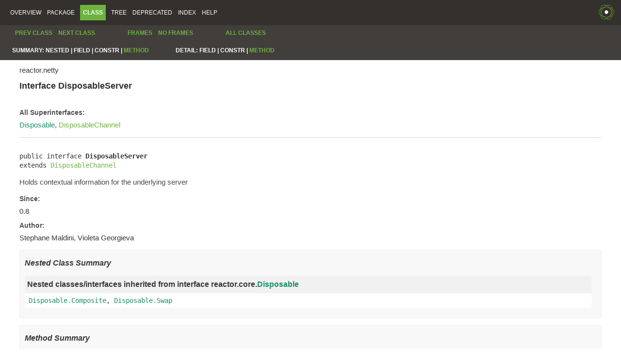

--- FILE ---
content_type: text/html
request_url: https://projectreactor.io/docs/netty/1.0.34/api/reactor/netty/DisposableServer.html
body_size: 2982
content:
<!DOCTYPE HTML PUBLIC "-//W3C//DTD HTML 4.01 Transitional//EN" "http://www.w3.org/TR/html4/loose.dtd">
<!-- NewPage -->
<html lang="en">
<head>
<!-- Generated by javadoc -->
<meta http-equiv="Content-Type" content="text/html; charset=UTF-8">
<title>DisposableServer (reactor-netty 1.0.34)</title>
<link rel="stylesheet" type="text/css" href="../../stylesheet.css" title="Style">
<script type="text/javascript" src="../../script.js"></script>
</head>
<body>
<script type="text/javascript"><!--
    try {
        if (location.href.indexOf('is-external=true') == -1) {
            parent.document.title="DisposableServer (reactor-netty 1.0.34)";
        }
    }
    catch(err) {
    }
//-->
var methods = {"i0":18,"i1":18,"i2":18,"i3":18};
var tabs = {65535:["t0","All Methods"],2:["t2","Instance Methods"],16:["t5","Default Methods"]};
var altColor = "altColor";
var rowColor = "rowColor";
var tableTab = "tableTab";
var activeTableTab = "activeTableTab";
</script>
<noscript>
<div>JavaScript is disabled on your browser.</div>
</noscript>
<!-- ========= START OF TOP NAVBAR ======= -->
<div class="topNav"><a name="navbar.top">
<!--   -->
</a>
<div class="skipNav"><a href="#skip.navbar.top" title="Skip navigation links">Skip navigation links</a></div>
<a name="navbar.top.firstrow">
<!--   -->
</a>
<ul class="navList" title="Navigation">
<li><a href="../../overview-summary.html">Overview</a></li>
<li><a href="package-summary.html">Package</a></li>
<li class="navBarCell1Rev">Class</li>
<li><a href="package-tree.html">Tree</a></li>
<li><a href="../../deprecated-list.html">Deprecated</a></li>
<li><a href="../../index-all.html">Index</a></li>
<li><a href="../../help-doc.html">Help</a></li>
</ul>
<div class="aboutLanguage">reactor-netty</div>
</div>
<div class="subNav">
<ul class="navList">
<li><a href="../../reactor/netty/DisposableChannel.html" title="interface in reactor.netty"><span class="typeNameLink">Prev&nbsp;Class</span></a></li>
<li><a href="../../reactor/netty/FutureMono.html" title="class in reactor.netty"><span class="typeNameLink">Next&nbsp;Class</span></a></li>
</ul>
<ul class="navList">
<li><a href="../../index.html?reactor/netty/DisposableServer.html" target="_top">Frames</a></li>
<li><a href="DisposableServer.html" target="_top">No&nbsp;Frames</a></li>
</ul>
<ul class="navList" id="allclasses_navbar_top">
<li><a href="../../allclasses-noframe.html">All&nbsp;Classes</a></li>
</ul>
<div>
<script type="text/javascript"><!--
  allClassesLink = document.getElementById("allclasses_navbar_top");
  if(window==top) {
    allClassesLink.style.display = "block";
  }
  else {
    allClassesLink.style.display = "none";
  }
  //-->
</script>
</div>
<div>
<ul class="subNavList">
<li>Summary:&nbsp;</li>
<li>Nested&nbsp;|&nbsp;</li>
<li>Field&nbsp;|&nbsp;</li>
<li>Constr&nbsp;|&nbsp;</li>
<li><a href="#method.summary">Method</a></li>
</ul>
<ul class="subNavList">
<li>Detail:&nbsp;</li>
<li>Field&nbsp;|&nbsp;</li>
<li>Constr&nbsp;|&nbsp;</li>
<li><a href="#method.detail">Method</a></li>
</ul>
</div>
<a name="skip.navbar.top">
<!--   -->
</a></div>
<!-- ========= END OF TOP NAVBAR ========= -->
<!-- ======== START OF CLASS DATA ======== -->
<div class="header">
<div class="subTitle">reactor.netty</div>
<h2 title="Interface DisposableServer" class="title">Interface DisposableServer</h2>
</div>
<div class="contentContainer">
<div class="description">
<ul class="blockList">
<li class="blockList">
<dl>
<dt>All Superinterfaces:</dt>
<dd><a href="https://projectreactor.io/docs/core/release/api/reactor/core/Disposable.html?is-external=true" title="class or interface in reactor.core">Disposable</a>, <a href="../../reactor/netty/DisposableChannel.html" title="interface in reactor.netty">DisposableChannel</a></dd>
</dl>
<hr>
<br>
<pre>public interface <span class="typeNameLabel">DisposableServer</span>
extends <a href="../../reactor/netty/DisposableChannel.html" title="interface in reactor.netty">DisposableChannel</a></pre>
<div class="block">Holds contextual information for the underlying server</div>
<dl>
<dt><span class="simpleTagLabel">Since:</span></dt>
<dd>0.8</dd>
<dt><span class="simpleTagLabel">Author:</span></dt>
<dd>Stephane Maldini, Violeta Georgieva</dd>
</dl>
</li>
</ul>
</div>
<div class="summary">
<ul class="blockList">
<li class="blockList">
<!-- ======== NESTED CLASS SUMMARY ======== -->
<ul class="blockList">
<li class="blockList"><a name="nested.class.summary">
<!--   -->
</a>
<h3>Nested Class Summary</h3>
<ul class="blockList">
<li class="blockList"><a name="nested.classes.inherited.from.class.reactor.core.Disposable">
<!--   -->
</a>
<h3>Nested classes/interfaces inherited from interface&nbsp;reactor.core.<a href="https://projectreactor.io/docs/core/release/api/reactor/core/Disposable.html?is-external=true" title="class or interface in reactor.core">Disposable</a></h3>
<code><a href="https://projectreactor.io/docs/core/release/api/reactor/core/Disposable.Composite.html?is-external=true" title="class or interface in reactor.core">Disposable.Composite</a>, <a href="https://projectreactor.io/docs/core/release/api/reactor/core/Disposable.Swap.html?is-external=true" title="class or interface in reactor.core">Disposable.Swap</a></code></li>
</ul>
</li>
</ul>
<!-- ========== METHOD SUMMARY =========== -->
<ul class="blockList">
<li class="blockList"><a name="method.summary">
<!--   -->
</a>
<h3>Method Summary</h3>
<table class="memberSummary" border="0" cellpadding="3" cellspacing="0" summary="Method Summary table, listing methods, and an explanation">
<caption><span id="t0" class="activeTableTab"><span>All Methods</span><span class="tabEnd">&nbsp;</span></span><span id="t2" class="tableTab"><span><a href="javascript:show(2);">Instance Methods</a></span><span class="tabEnd">&nbsp;</span></span><span id="t5" class="tableTab"><span><a href="javascript:show(16);">Default Methods</a></span><span class="tabEnd">&nbsp;</span></span></caption>
<tr>
<th class="colFirst" scope="col">Modifier and Type</th>
<th class="colLast" scope="col">Method and Description</th>
</tr>
<tr id="i0" class="altColor">
<td class="colFirst"><code>default <a href="https://docs.oracle.com/javase/8/docs/api/java/net/SocketAddress.html?is-external=true" title="class or interface in java.net">SocketAddress</a></code></td>
<td class="colLast"><code><span class="memberNameLink"><a href="../../reactor/netty/DisposableServer.html#address--">address</a></span>()</code>
<div class="block">When on the server, returns the bind address,
 when on the client, returns the remote address.</div>
</td>
</tr>
<tr id="i1" class="rowColor">
<td class="colFirst"><code>default <a href="https://docs.oracle.com/javase/8/docs/api/java/lang/String.html?is-external=true" title="class or interface in java.lang">String</a></code></td>
<td class="colLast"><code><span class="memberNameLink"><a href="../../reactor/netty/DisposableServer.html#host--">host</a></span>()</code>
<div class="block">Returns the server's host string.</div>
</td>
</tr>
<tr id="i2" class="altColor">
<td class="colFirst"><code>default <a href="https://docs.oracle.com/javase/8/docs/api/java/lang/String.html?is-external=true" title="class or interface in java.lang">String</a></code></td>
<td class="colLast"><code><span class="memberNameLink"><a href="../../reactor/netty/DisposableServer.html#path--">path</a></span>()</code>
<div class="block">Returns the server's path to the domain socket.</div>
</td>
</tr>
<tr id="i3" class="rowColor">
<td class="colFirst"><code>default int</code></td>
<td class="colLast"><code><span class="memberNameLink"><a href="../../reactor/netty/DisposableServer.html#port--">port</a></span>()</code>
<div class="block">Returns this server's port.</div>
</td>
</tr>
</table>
<ul class="blockList">
<li class="blockList"><a name="methods.inherited.from.class.reactor.netty.DisposableChannel">
<!--   -->
</a>
<h3>Methods inherited from interface&nbsp;reactor.netty.<a href="../../reactor/netty/DisposableChannel.html" title="interface in reactor.netty">DisposableChannel</a></h3>
<code><a href="../../reactor/netty/DisposableChannel.html#channel--">channel</a>, <a href="../../reactor/netty/DisposableChannel.html#dispose--">dispose</a>, <a href="../../reactor/netty/DisposableChannel.html#disposeNow--">disposeNow</a>, <a href="../../reactor/netty/DisposableChannel.html#disposeNow-java.time.Duration-">disposeNow</a>, <a href="../../reactor/netty/DisposableChannel.html#disposeSubscriber--">disposeSubscriber</a>, <a href="../../reactor/netty/DisposableChannel.html#isDisposed--">isDisposed</a>, <a href="../../reactor/netty/DisposableChannel.html#onDispose--">onDispose</a>, <a href="../../reactor/netty/DisposableChannel.html#onDispose-reactor.core.Disposable-">onDispose</a></code></li>
</ul>
</li>
</ul>
</li>
</ul>
</div>
<div class="details">
<ul class="blockList">
<li class="blockList">
<!-- ============ METHOD DETAIL ========== -->
<ul class="blockList">
<li class="blockList"><a name="method.detail">
<!--   -->
</a>
<h3>Method Detail</h3>
<a name="address--">
<!--   -->
</a>
<ul class="blockList">
<li class="blockList">
<h4>address</h4>
<pre>default&nbsp;<a href="https://docs.oracle.com/javase/8/docs/api/java/net/SocketAddress.html?is-external=true" title="class or interface in java.net">SocketAddress</a>&nbsp;address()</pre>
<div class="block"><span class="descfrmTypeLabel">Description copied from interface:&nbsp;<code><a href="../../reactor/netty/DisposableChannel.html#address--">DisposableChannel</a></code></span></div>
<div class="block">When on the server, returns the bind address,
 when on the client, returns the remote address.</div>
<dl>
<dt><span class="overrideSpecifyLabel">Specified by:</span></dt>
<dd><code><a href="../../reactor/netty/DisposableChannel.html#address--">address</a></code>&nbsp;in interface&nbsp;<code><a href="../../reactor/netty/DisposableChannel.html" title="interface in reactor.netty">DisposableChannel</a></code></dd>
<dt><span class="returnLabel">Returns:</span></dt>
<dd><a href="https://docs.oracle.com/javase/8/docs/api/java/net/SocketAddress.html?is-external=true" title="class or interface in java.net"><code>SocketAddress</code></a></dd>
</dl>
</li>
</ul>
<a name="host--">
<!--   -->
</a>
<ul class="blockList">
<li class="blockList">
<h4>host</h4>
<pre>default&nbsp;<a href="https://docs.oracle.com/javase/8/docs/api/java/lang/String.html?is-external=true" title="class or interface in java.lang">String</a>&nbsp;host()</pre>
<div class="block">Returns the server's host string. That is, the hostname or in case the server was bound
 to a literal IP address, the IP string representation (rather than performing a reverse-DNS
 lookup).</div>
<dl>
<dt><span class="returnLabel">Returns:</span></dt>
<dd>the host string, without reverse DNS lookup</dd>
<dt><span class="throwsLabel">Throws:</span></dt>
<dd><code><a href="https://docs.oracle.com/javase/8/docs/api/java/lang/UnsupportedOperationException.html?is-external=true" title="class or interface in java.lang">UnsupportedOperationException</a></code> - when Unix Domain Sockets</dd>
<dt><span class="seeLabel">See Also:</span></dt>
<dd><a href="../../reactor/netty/DisposableChannel.html#address--"><code>DisposableChannel.address()</code></a>, 
<a href="https://docs.oracle.com/javase/8/docs/api/java/net/InetSocketAddress.html?is-external=true#getHostString--" title="class or interface in java.net"><code>InetSocketAddress.getHostString()</code></a></dd>
</dl>
</li>
</ul>
<a name="path--">
<!--   -->
</a>
<ul class="blockList">
<li class="blockList">
<h4>path</h4>
<pre>default&nbsp;<a href="https://docs.oracle.com/javase/8/docs/api/java/lang/String.html?is-external=true" title="class or interface in java.lang">String</a>&nbsp;path()</pre>
<div class="block">Returns the server's path to the domain socket.
 Returns <code>null</code> in case it is not Unix Domain Sockets.</div>
<dl>
<dt><span class="returnLabel">Returns:</span></dt>
<dd>the path to the domain socket</dd>
<dt><span class="throwsLabel">Throws:</span></dt>
<dd><code><a href="https://docs.oracle.com/javase/8/docs/api/java/lang/UnsupportedOperationException.html?is-external=true" title="class or interface in java.lang">UnsupportedOperationException</a></code> - when it is not Unix Domain Sockets</dd>
<dt><span class="simpleTagLabel">Since:</span></dt>
<dd>1.0.0</dd>
</dl>
</li>
</ul>
<a name="port--">
<!--   -->
</a>
<ul class="blockListLast">
<li class="blockList">
<h4>port</h4>
<pre>default&nbsp;int&nbsp;port()</pre>
<div class="block">Returns this server's port.</div>
<dl>
<dt><span class="returnLabel">Returns:</span></dt>
<dd>The port the server is bound to.</dd>
<dt><span class="throwsLabel">Throws:</span></dt>
<dd><code><a href="https://docs.oracle.com/javase/8/docs/api/java/lang/UnsupportedOperationException.html?is-external=true" title="class or interface in java.lang">UnsupportedOperationException</a></code> - when Unix Domain Sockets</dd>
</dl>
</li>
</ul>
</li>
</ul>
</li>
</ul>
</div>
</div>
<!-- ========= END OF CLASS DATA ========= -->
<!-- ======= START OF BOTTOM NAVBAR ====== -->
<div class="bottomNav"><a name="navbar.bottom">
<!--   -->
</a>
<div class="skipNav"><a href="#skip.navbar.bottom" title="Skip navigation links">Skip navigation links</a></div>
<a name="navbar.bottom.firstrow">
<!--   -->
</a>
<ul class="navList" title="Navigation">
<li><a href="../../overview-summary.html">Overview</a></li>
<li><a href="package-summary.html">Package</a></li>
<li class="navBarCell1Rev">Class</li>
<li><a href="package-tree.html">Tree</a></li>
<li><a href="../../deprecated-list.html">Deprecated</a></li>
<li><a href="../../index-all.html">Index</a></li>
<li><a href="../../help-doc.html">Help</a></li>
</ul>
<div class="aboutLanguage">reactor-netty</div>
</div>
<div class="subNav">
<ul class="navList">
<li><a href="../../reactor/netty/DisposableChannel.html" title="interface in reactor.netty"><span class="typeNameLink">Prev&nbsp;Class</span></a></li>
<li><a href="../../reactor/netty/FutureMono.html" title="class in reactor.netty"><span class="typeNameLink">Next&nbsp;Class</span></a></li>
</ul>
<ul class="navList">
<li><a href="../../index.html?reactor/netty/DisposableServer.html" target="_top">Frames</a></li>
<li><a href="DisposableServer.html" target="_top">No&nbsp;Frames</a></li>
</ul>
<ul class="navList" id="allclasses_navbar_bottom">
<li><a href="../../allclasses-noframe.html">All&nbsp;Classes</a></li>
</ul>
<div>
<script type="text/javascript"><!--
  allClassesLink = document.getElementById("allclasses_navbar_bottom");
  if(window==top) {
    allClassesLink.style.display = "block";
  }
  else {
    allClassesLink.style.display = "none";
  }
  //-->
</script>
</div>
<div>
<ul class="subNavList">
<li>Summary:&nbsp;</li>
<li>Nested&nbsp;|&nbsp;</li>
<li>Field&nbsp;|&nbsp;</li>
<li>Constr&nbsp;|&nbsp;</li>
<li><a href="#method.summary">Method</a></li>
</ul>
<ul class="subNavList">
<li>Detail:&nbsp;</li>
<li>Field&nbsp;|&nbsp;</li>
<li>Constr&nbsp;|&nbsp;</li>
<li><a href="#method.detail">Method</a></li>
</ul>
</div>
<a name="skip.navbar.bottom">
<!--   -->
</a></div>
<!-- ======== END OF BOTTOM NAVBAR ======= -->
<script defer src="https://static.cloudflareinsights.com/beacon.min.js/vcd15cbe7772f49c399c6a5babf22c1241717689176015" integrity="sha512-ZpsOmlRQV6y907TI0dKBHq9Md29nnaEIPlkf84rnaERnq6zvWvPUqr2ft8M1aS28oN72PdrCzSjY4U6VaAw1EQ==" data-cf-beacon='{"version":"2024.11.0","token":"4eb09a2454b54722a96f9b1b94a86957","server_timing":{"name":{"cfCacheStatus":true,"cfEdge":true,"cfExtPri":true,"cfL4":true,"cfOrigin":true,"cfSpeedBrain":true},"location_startswith":null}}' crossorigin="anonymous"></script>
</body>
</html>
